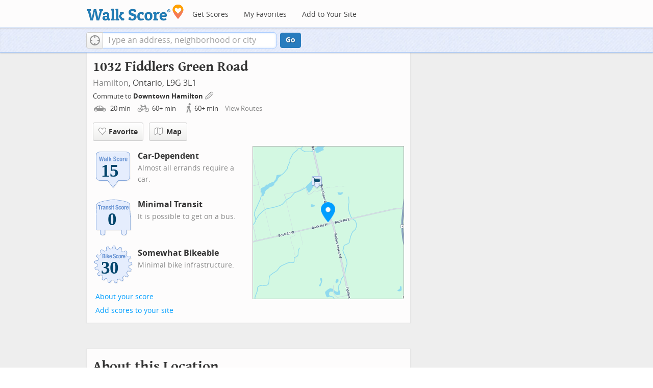

--- FILE ---
content_type: image/svg+xml
request_url: https://pp.walk.sc/badge/transit/score/0.svg
body_size: 5950
content:
<?xml version="1.0" encoding="iso-8859-1"?>
<!-- Generator: Adobe Illustrator 15.0.0, SVG Export Plug-In . SVG Version: 6.00 Build 0)  -->
<!DOCTYPE svg PUBLIC "-//W3C//DTD SVG 1.1//EN" "http://www.w3.org/Graphics/SVG/1.1/DTD/svg11.dtd">
<svg version="1.1" xmlns="http://www.w3.org/2000/svg" xmlns:xlink="http://www.w3.org/1999/xlink" x="0px" y="0px" width="126px"
	 height="126px" viewBox="0 0 126 126" style="enable-background:new 0 0 126 126;" xml:space="preserve">
<g id="ts-badge">
  <path style="opacity:0.1;fill:#848383;enable-background:new    ;" d="M91.573,119.102c-1.536-0.929-2.353-2.338-2.354-4.521
          c0-0.072,0-7.749,0-9.377c-1.88,0-44.995,0-46.875,0c0,1.636,0,9.416,0,9.416c0,1.736-0.897,3.242-2.523,4.24
          c-1.342,0.822-3.125,1.277-5.023,1.277s-3.681-0.455-5.023-1.277c-1.626-0.998-2.522-2.504-2.522-4.24c0,0,0-7.78,0-9.416
          c-1.669,0-10.565,0-10.565,0c-0.552,0-1-0.448-1-1V68.301c0-0.01,0-0.02,0.001-0.029l1.055-37.167
          c0.001-0.056,0.008-0.111,0.019-0.168c0.412-2.06,2.455-3.91,6.241-5.658c5.322-2.452,14.021-4.688,25.858-6.641
          c8.784-1.451,16.119-2.195,16.191-2.203c0.032-0.004,0.064-0.006,0.094-0.006l3.141-0.018c0.035,0,0.068,0.002,0.104,0.006
          c1.215,0.117,29.889,2.931,39.611,7.906c3.418,1.75,5.844,3.262,5.9,6.783c0.004,0.051,1.971,37.143,1.971,37.143
          c0,0.018,0.002,0.035,0.002,0.053v35.902c0,0.552-0.448,1-1.001,1c0,0-8.888,0-10.558,0c0,1.636,0,9.416,0,9.416
          c0,3.712-4.01,5.654-7.971,5.654C94.521,120.273,92.828,119.857,91.573,119.102"/>
  <path style="fill:#628DCE;" d="M89.573,117.102c-1.536-0.929-2.353-2.338-2.354-4.521c0-0.072,0-7.749,0-9.377
          c-1.88,0-44.995,0-46.875,0c0,1.636,0,9.416,0,9.416c0,1.736-0.897,3.242-2.523,4.24c-1.342,0.822-3.125,1.277-5.023,1.277
          s-3.681-0.455-5.023-1.277c-1.626-0.998-2.522-2.504-2.522-4.24c0,0,0-7.78,0-9.416c-1.669,0-10.565,0-10.565,0
          c-0.552,0-1-0.448-1-1V66.301c0-0.01,0-0.02,0.001-0.029l1.055-37.167c0.001-0.056,0.008-0.111,0.019-0.168
          c0.412-2.06,2.455-3.91,6.241-5.658c5.322-2.452,14.021-4.688,25.858-6.641c8.784-1.451,16.118-2.195,16.191-2.203
          c0.032-0.004,0.064-0.006,0.094-0.006l3.14-0.018c0.035,0,0.068,0.002,0.104,0.006c1.215,0.117,29.889,2.931,39.611,7.906
          c3.418,1.75,5.844,3.262,5.9,6.783c0.004,0.051,1.971,37.143,1.971,37.143c0,0.018,0.002,0.035,0.002,0.053v35.902
          c0,0.552-0.448,1-1.001,1c0,0-8.888,0-10.558,0c0,1.636,0,9.416,0,9.416c0,3.712-4.01,5.654-7.971,5.654
          C92.521,118.273,90.828,117.857,89.573,117.102"/>
  <path style="fill:#E5EDFD;" d="M66.292,15.411l-3.141,0.018c0,0-29.099,2.933-41.73,8.757c-3.179,1.467-5.313,3.115-5.681,4.947
          l-1.055,37.168v35.902H26.25v10.416c0,6.021,13.091,6.021,13.091,0v-10.416h48.875v10.416c0.003,6.706,13.099,6.021,13.099,0
          v-10.416h11.557V66.301l-1.973-37.168c-0.041-2.911-2-4.203-5.355-5.92C95.879,18.266,66.292,15.411,66.292,15.411L66.292,15.411z"
          />
  <path style="fill:#FFFFFF;" d="M25.459,33.465v10.891h-2.631V33.465h-2.85V31.31h8.331v2.155H25.459L25.459,33.465z M33.599,36.689
          c-0.128-0.005-0.258-0.008-0.393-0.008c-0.22,0-0.438,0.03-0.659,0.091c-0.218,0.061-0.419,0.161-0.603,0.301
          c-0.182,0.141-0.329,0.322-0.438,0.549c-0.11,0.225-0.165,0.503-0.165,0.831v5.902H28.82v-9.83h2.411v1.315h0.037
          c0.257-0.475,0.566-0.855,0.932-1.142c0.367-0.287,0.81-0.431,1.334-0.431c0.073,0,0.148,0.004,0.228,0.01
          c0.08,0.006,0.155,0.016,0.228,0.027v2.412C33.857,36.706,33.727,36.696,33.599,36.689L33.599,36.689z M39.254,44.355
          c-0.086-0.159-0.15-0.327-0.193-0.503c-0.042-0.177-0.082-0.351-0.118-0.521h-0.037c-0.292,0.512-0.63,0.844-1.014,0.996
          c-0.383,0.152-0.88,0.229-1.49,0.229c-0.437,0-0.81-0.076-1.113-0.229c-0.305-0.152-0.549-0.363-0.732-0.631
          c-0.182-0.268-0.316-0.568-0.402-0.904c-0.085-0.334-0.128-0.666-0.128-0.994c0-0.465,0.05-0.863,0.147-1.198
          c0.097-0.335,0.246-0.62,0.446-0.858c0.201-0.236,0.458-0.435,0.769-0.594c0.31-0.158,0.684-0.299,1.123-0.42l1.425-0.385
          c0.378-0.097,0.64-0.23,0.786-0.401s0.219-0.419,0.219-0.749c0-0.377-0.088-0.672-0.265-0.886c-0.177-0.214-0.479-0.32-0.904-0.32
          c-0.391,0-0.683,0.116-0.877,0.348c-0.195,0.231-0.292,0.542-0.292,0.931v0.275h-2.266v-0.238c0-0.572,0.091-1.051,0.274-1.434
          c0.182-0.385,0.429-0.695,0.74-0.932c0.31-0.237,0.676-0.408,1.096-0.512c0.421-0.104,0.868-0.156,1.343-0.156
          c0.756,0,1.365,0.074,1.828,0.221c0.462,0.145,0.821,0.352,1.078,0.62c0.255,0.268,0.429,0.589,0.52,0.96
          c0.092,0.371,0.137,0.776,0.137,1.215v5.17c0,0.463,0.022,0.823,0.064,1.078c0.043,0.256,0.126,0.529,0.247,0.823L39.254,44.355
          L39.254,44.355z M38.943,39.44c-0.171,0.134-0.354,0.24-0.549,0.318c-0.194,0.08-0.372,0.138-0.529,0.174
          c-0.512,0.11-0.877,0.293-1.096,0.549c-0.22,0.256-0.33,0.604-0.33,1.041c0,0.379,0.074,0.701,0.22,0.969
          c0.147,0.268,0.389,0.402,0.73,0.402c0.17,0,0.348-0.027,0.529-0.084c0.184-0.054,0.351-0.142,0.502-0.264
          c0.153-0.121,0.277-0.279,0.375-0.476c0.098-0.194,0.147-0.426,0.147-0.694L38.943,39.44L38.943,39.44z M47.53,44.355v-6.779
          c0-0.512-0.086-0.867-0.257-1.068c-0.17-0.201-0.445-0.302-0.821-0.302c-0.89,0-1.334,0.543-1.334,1.625v6.524h-2.521v-9.83h2.413
          v1.151h0.037c0.266-0.488,0.614-0.844,1.041-1.07c0.426-0.225,0.912-0.338,1.461-0.338c0.804,0,1.422,0.221,1.854,0.658
          c0.432,0.439,0.649,1.152,0.649,2.138v7.291H47.53L47.53,44.355z M55.304,36.344c-0.166-0.237-0.454-0.357-0.869-0.357
          c-0.315,0-0.593,0.089-0.831,0.265c-0.238,0.178-0.355,0.441-0.355,0.796c0,0.244,0.075,0.462,0.228,0.657
          c0.151,0.195,0.441,0.36,0.867,0.494l1.517,0.51c0.791,0.269,1.353,0.619,1.681,1.051c0.329,0.433,0.493,1.021,0.493,1.764
          c0,0.523-0.091,0.979-0.273,1.361c-0.183,0.384-0.437,0.703-0.759,0.959c-0.322,0.256-0.707,0.439-1.151,0.549
          c-0.445,0.109-0.935,0.164-1.471,0.164c-0.706,0-1.294-0.066-1.764-0.2c-0.469-0.134-0.84-0.335-1.113-0.603
          c-0.274-0.269-0.467-0.596-0.576-0.979c-0.11-0.384-0.165-0.812-0.165-1.288v-0.348h2.265v0.329c0,0.427,0.113,0.771,0.338,1.033
          c0.225,0.262,0.552,0.393,0.978,0.393c0.389,0,0.7-0.098,0.932-0.293c0.231-0.193,0.348-0.487,0.348-0.877
          c0-0.316-0.091-0.558-0.274-0.723c-0.182-0.164-0.396-0.295-0.64-0.392l-1.771-0.64c-0.694-0.244-1.218-0.587-1.571-1.031
          c-0.354-0.445-0.531-1.015-0.531-1.71c0-0.401,0.067-0.781,0.201-1.142c0.134-0.359,0.348-0.673,0.639-0.941
          c0.293-0.268,0.668-0.479,1.125-0.639c0.456-0.158,1.008-0.238,1.654-0.238c1.145,0,1.992,0.244,2.539,0.732
          c0.548,0.486,0.823,1.176,0.823,2.063v0.401H55.55C55.55,36.956,55.469,36.581,55.304,36.344L55.304,36.344z M58.838,44.355v-9.83
          h2.521v9.83H58.838L58.838,44.355z M58.838,31.164h2.521v2.155h-2.521V31.164L58.838,31.164z M65.828,42.391
          c0.115,0.164,0.355,0.247,0.721,0.247c0.098,0,0.195-0.003,0.292-0.01c0.099-0.006,0.188-0.016,0.274-0.027v1.755
          c-0.28,0-0.551,0.008-0.813,0.026c-0.262,0.018-0.538,0.027-0.831,0.027c-0.486,0-0.887-0.033-1.195-0.1
          c-0.312-0.067-0.549-0.201-0.713-0.402c-0.164-0.201-0.276-0.466-0.337-0.794c-0.061-0.331-0.092-0.743-0.092-1.244v-5.626h-1.278
          v-1.718h1.278v-2.814h2.521v2.814h1.461v1.718h-1.461v5.316C65.654,41.948,65.711,42.227,65.828,42.391L65.828,42.391z
           M75.007,36.28l2.028,0.877c0.499,0.219,0.906,0.446,1.225,0.684c0.315,0.238,0.569,0.494,0.758,0.768
          c0.189,0.273,0.32,0.575,0.395,0.905c0.07,0.329,0.107,0.694,0.107,1.096c0,1.376-0.397,2.378-1.195,3.006
          c-0.797,0.627-1.909,0.94-3.334,0.94c-1.486,0-2.549-0.323-3.188-0.969c-0.64-0.645-0.96-1.571-0.96-2.776v-0.53h2.633v0.383
          c0,0.305,0.022,0.582,0.072,0.833c0.049,0.249,0.141,0.459,0.273,0.63c0.135,0.17,0.312,0.305,0.539,0.402
          c0.226,0.097,0.509,0.146,0.849,0.146c0.403,0,0.767-0.131,1.088-0.395c0.322-0.262,0.483-0.666,0.483-1.215
          c0-0.292-0.038-0.544-0.118-0.758c-0.078-0.213-0.209-0.404-0.394-0.575c-0.184-0.171-0.424-0.325-0.722-0.466
          c-0.299-0.141-0.667-0.283-1.104-0.43c-0.584-0.193-1.09-0.408-1.518-0.639c-0.426-0.231-0.783-0.502-1.068-0.813
          c-0.285-0.312-0.496-0.67-0.629-1.078c-0.135-0.408-0.201-0.88-0.201-1.416c0-1.292,0.357-2.253,1.078-2.886
          c0.717-0.634,1.705-0.951,2.959-0.951c0.584,0,1.123,0.064,1.617,0.191c0.492,0.128,0.918,0.335,1.278,0.622
          c0.358,0.286,0.64,0.651,0.841,1.096c0.2,0.444,0.301,0.978,0.301,1.6v0.364h-2.52c0-0.621-0.109-1.098-0.329-1.435
          c-0.22-0.335-0.585-0.503-1.097-0.503c-0.293,0-0.536,0.043-0.73,0.13c-0.193,0.085-0.351,0.198-0.466,0.338
          c-0.116,0.139-0.196,0.302-0.237,0.483c-0.043,0.184-0.063,0.371-0.063,0.566c0,0.401,0.085,0.74,0.256,1.014
          C74.082,35.795,74.447,36.048,75.007,36.28L75.007,36.28z M84.9,37.358c-0.03-0.232-0.084-0.442-0.164-0.633
          c-0.079-0.188-0.191-0.339-0.338-0.455c-0.146-0.117-0.342-0.174-0.584-0.174c-0.305,0-0.556,0.07-0.75,0.21
          c-0.193,0.141-0.34,0.347-0.438,0.62c-0.098,0.275-0.164,0.623-0.201,1.042c-0.035,0.421-0.054,0.917-0.054,1.489
          c0,0.609,0.019,1.131,0.054,1.562c0.037,0.433,0.104,0.788,0.201,1.068c0.098,0.281,0.234,0.485,0.411,0.613
          c0.176,0.127,0.405,0.191,0.685,0.191c0.428,0,0.736-0.184,0.934-0.549c0.193-0.365,0.292-0.949,0.292-1.754h2.411
          c0,1.291-0.289,2.275-0.867,2.951c-0.579,0.676-1.538,1.014-2.877,1.014c-0.635,0-1.186-0.076-1.654-0.229
          c-0.468-0.153-0.859-0.426-1.169-0.822c-0.312-0.395-0.545-0.926-0.704-1.59c-0.158-0.663-0.236-1.489-0.236-2.475
          c0-1.012,0.098-1.848,0.293-2.514c0.193-0.663,0.469-1.192,0.82-1.588c0.354-0.396,0.773-0.673,1.262-0.832
          c0.485-0.158,1.023-0.238,1.606-0.238c1.169,0,2.05,0.342,2.642,1.023c0.59,0.684,0.885,1.607,0.885,2.777h-2.41
          C84.947,37.827,84.932,37.589,84.9,37.358L84.9,37.358z M95.342,41.668c-0.134,0.646-0.354,1.185-0.656,1.617
          c-0.306,0.434-0.705,0.753-1.197,0.96c-0.493,0.207-1.1,0.311-1.818,0.311c-0.756,0.012-1.382-0.082-1.881-0.283
          c-0.5-0.201-0.896-0.519-1.188-0.951c-0.293-0.432-0.5-0.974-0.621-1.625c-0.123-0.651-0.184-1.404-0.184-2.256
          c0-0.84,0.066-1.584,0.201-2.229c0.134-0.645,0.354-1.185,0.658-1.616c0.305-0.433,0.703-0.762,1.195-0.988
          c0.494-0.225,1.1-0.338,1.817-0.338c0.756-0.011,1.383,0.09,1.882,0.302c0.499,0.214,0.896,0.539,1.188,0.978
          c0.293,0.439,0.5,0.98,0.621,1.627c0.123,0.646,0.184,1.4,0.184,2.266C95.543,40.28,95.477,41.024,95.342,41.668L95.342,41.668z
           M92.73,36.79c-0.195-0.535-0.549-0.804-1.062-0.804c-0.304,0-0.548,0.086-0.729,0.257c-0.184,0.17-0.32,0.408-0.412,0.713
          c-0.09,0.305-0.148,0.67-0.174,1.096c-0.022,0.426-0.035,0.89-0.035,1.389s0.013,0.961,0.035,1.387
          c0.024,0.428,0.084,0.793,0.174,1.098c0.092,0.305,0.229,0.543,0.412,0.713c0.183,0.171,0.427,0.256,0.729,0.256
          c0.513,0,0.865-0.269,1.062-0.805c0.194-0.535,0.291-1.419,0.291-2.648C93.021,38.21,92.925,37.327,92.73,36.79L92.73,36.79z
           M101.125,36.689c-0.127-0.005-0.258-0.008-0.393-0.008c-0.221,0-0.438,0.03-0.658,0.091c-0.219,0.061-0.42,0.161-0.604,0.301
          c-0.182,0.141-0.328,0.322-0.438,0.549c-0.108,0.225-0.164,0.503-0.164,0.831v5.902h-2.521v-9.83h2.411v1.315h0.037
          c0.257-0.475,0.565-0.855,0.933-1.142c0.365-0.287,0.81-0.431,1.334-0.431c0.072,0,0.147,0.004,0.228,0.01
          c0.08,0.006,0.157,0.016,0.229,0.027v2.412C101.383,36.706,101.252,36.696,101.125,36.689L101.125,36.689z M104.039,39.823v0.786
          c0,0.292,0.021,0.575,0.062,0.851c0.043,0.273,0.113,0.516,0.211,0.729c0.098,0.214,0.226,0.385,0.385,0.513
          c0.158,0.127,0.353,0.191,0.584,0.191c0.428,0,0.736-0.152,0.933-0.457c0.194-0.305,0.329-0.769,0.402-1.389h2.264
          c-0.048,1.145-0.353,2.016-0.912,2.612c-0.561,0.598-1.442,0.896-2.649,0.896c-0.912,0-1.625-0.152-2.137-0.457
          c-0.513-0.305-0.891-0.707-1.133-1.205c-0.244-0.5-0.395-1.06-0.447-1.682c-0.057-0.621-0.084-1.242-0.084-1.863
          c0-0.658,0.047-1.291,0.137-1.9c0.094-0.609,0.275-1.15,0.55-1.626c0.274-0.476,0.667-0.853,1.179-1.132
          c0.512-0.281,1.192-0.422,2.047-0.422c0.729,0,1.329,0.12,1.801,0.357c0.469,0.238,0.836,0.572,1.104,1.005
          c0.27,0.433,0.45,0.956,0.547,1.571c0.1,0.615,0.146,1.301,0.146,2.055v0.566L104.039,39.823L104.039,39.823z M106.542,37.329
          c-0.037-0.285-0.101-0.529-0.19-0.73c-0.094-0.201-0.222-0.353-0.386-0.456s-0.375-0.156-0.63-0.156
          c-0.257,0-0.466,0.06-0.63,0.174c-0.166,0.116-0.297,0.269-0.394,0.458c-0.099,0.188-0.168,0.398-0.211,0.629
          c-0.041,0.232-0.063,0.463-0.063,0.694v0.384h2.577C106.604,37.948,106.579,37.616,106.542,37.329L106.542,37.329z"/>
  <g>
          <path style="fill:#6C96D5;" d="M24.834,32.84v10.89h-2.631V32.84h-2.85v-2.155h8.331v2.155H24.834L24.834,32.84z M32.974,36.064
                  c-0.128-0.005-0.258-0.008-0.393-0.008c-0.22,0-0.438,0.03-0.659,0.091c-0.218,0.061-0.419,0.161-0.603,0.301
                  c-0.182,0.141-0.329,0.322-0.438,0.549c-0.11,0.225-0.165,0.503-0.165,0.831v5.902h-2.521V33.9h2.411v1.315h0.037
                  c0.257-0.475,0.566-0.855,0.932-1.142c0.367-0.287,0.81-0.431,1.334-0.431c0.073,0,0.148,0.004,0.228,0.01
                  c0.08,0.006,0.155,0.016,0.228,0.027v2.412C33.232,36.081,33.102,36.071,32.974,36.064L32.974,36.064z M38.629,43.73
                  c-0.086-0.159-0.15-0.327-0.193-0.503c-0.042-0.177-0.082-0.351-0.118-0.521h-0.037c-0.292,0.512-0.63,0.844-1.014,0.996
                  c-0.383,0.152-0.88,0.229-1.49,0.229c-0.437,0-0.81-0.076-1.113-0.229c-0.305-0.152-0.549-0.363-0.732-0.631
                  c-0.182-0.268-0.316-0.568-0.402-0.904c-0.085-0.334-0.128-0.666-0.128-0.994c0-0.465,0.05-0.863,0.147-1.198
                  c0.097-0.335,0.246-0.62,0.446-0.858c0.201-0.236,0.458-0.435,0.769-0.594c0.31-0.158,0.684-0.299,1.123-0.42l1.425-0.385
                  c0.378-0.097,0.64-0.23,0.786-0.401s0.219-0.419,0.219-0.749c0-0.377-0.088-0.672-0.265-0.886c-0.177-0.214-0.479-0.32-0.904-0.32
                  c-0.391,0-0.683,0.116-0.877,0.348c-0.195,0.231-0.292,0.542-0.292,0.931v0.275h-2.266v-0.238c0-0.572,0.091-1.051,0.274-1.434
                  c0.182-0.385,0.429-0.695,0.74-0.932c0.31-0.237,0.676-0.408,1.096-0.512c0.421-0.104,0.868-0.156,1.343-0.156
                  c0.756,0,1.365,0.074,1.828,0.221c0.462,0.145,0.821,0.352,1.078,0.62c0.255,0.268,0.429,0.589,0.52,0.96
                  c0.092,0.371,0.137,0.776,0.137,1.215v5.17c0,0.463,0.022,0.823,0.064,1.078c0.043,0.256,0.126,0.529,0.247,0.823L38.629,43.73
                  L38.629,43.73z M38.318,38.815c-0.171,0.134-0.354,0.24-0.549,0.318c-0.194,0.08-0.372,0.138-0.529,0.174
                  c-0.512,0.11-0.877,0.293-1.096,0.549c-0.22,0.256-0.33,0.604-0.33,1.041c0,0.379,0.074,0.701,0.22,0.969
                  c0.147,0.268,0.389,0.402,0.73,0.402c0.17,0,0.348-0.027,0.529-0.084c0.184-0.054,0.351-0.142,0.502-0.264
                  c0.153-0.121,0.277-0.279,0.375-0.476c0.098-0.194,0.147-0.426,0.147-0.694L38.318,38.815L38.318,38.815z M46.905,43.73v-6.779
                  c0-0.512-0.086-0.867-0.257-1.068c-0.17-0.201-0.445-0.302-0.821-0.302c-0.89,0-1.334,0.543-1.334,1.625v6.524h-2.521V33.9h2.413
                  v1.151h0.037c0.266-0.488,0.614-0.844,1.041-1.07c0.426-0.225,0.912-0.338,1.461-0.338c0.804,0,1.422,0.221,1.854,0.658
                  c0.432,0.439,0.649,1.152,0.649,2.138v7.291H46.905L46.905,43.73z M54.679,35.719c-0.166-0.237-0.454-0.357-0.869-0.357
                  c-0.315,0-0.593,0.089-0.831,0.265c-0.238,0.178-0.355,0.441-0.355,0.796c0,0.244,0.075,0.462,0.228,0.657
                  c0.151,0.195,0.441,0.36,0.867,0.494l1.517,0.51c0.791,0.269,1.353,0.619,1.681,1.051c0.329,0.433,0.493,1.021,0.493,1.764
                  c0,0.523-0.091,0.979-0.273,1.361c-0.183,0.384-0.437,0.703-0.759,0.959c-0.322,0.256-0.707,0.439-1.151,0.549
                  c-0.445,0.109-0.935,0.164-1.471,0.164c-0.706,0-1.294-0.066-1.764-0.2c-0.469-0.134-0.84-0.335-1.113-0.603
                  c-0.274-0.269-0.467-0.596-0.576-0.979c-0.11-0.384-0.165-0.812-0.165-1.288v-0.348h2.265v0.329c0,0.427,0.113,0.771,0.338,1.033
                  c0.225,0.262,0.552,0.393,0.978,0.393c0.389,0,0.7-0.098,0.932-0.293c0.231-0.193,0.348-0.487,0.348-0.877
                  c0-0.316-0.091-0.558-0.274-0.723c-0.182-0.164-0.396-0.295-0.64-0.392l-1.771-0.64c-0.694-0.244-1.218-0.587-1.571-1.031
                  c-0.354-0.445-0.531-1.015-0.531-1.71c0-0.401,0.067-0.781,0.201-1.142c0.134-0.359,0.348-0.673,0.639-0.941
                  c0.293-0.268,0.668-0.479,1.125-0.639c0.456-0.158,1.008-0.238,1.654-0.238c1.145,0,1.992,0.244,2.539,0.732
                  c0.548,0.486,0.823,1.176,0.823,2.063v0.401h-2.266C54.925,36.331,54.844,35.956,54.679,35.719L54.679,35.719z M58.213,43.73V33.9
                  h2.521v9.83H58.213L58.213,43.73z M58.213,30.539h2.521v2.155h-2.521V30.539L58.213,30.539z M65.203,41.766
                  c0.115,0.164,0.355,0.247,0.721,0.247c0.098,0,0.195-0.003,0.292-0.01c0.099-0.006,0.188-0.016,0.274-0.027v1.755
                  c-0.28,0-0.551,0.008-0.813,0.026c-0.262,0.018-0.538,0.027-0.831,0.027c-0.486,0-0.887-0.033-1.195-0.1
                  c-0.312-0.067-0.548-0.201-0.712-0.402c-0.164-0.201-0.277-0.466-0.338-0.794c-0.061-0.331-0.091-0.743-0.091-1.244v-5.626H61.23
                  V33.9h1.279v-2.814h2.521V33.9h1.462v1.718h-1.462v5.316C65.029,41.323,65.086,41.602,65.203,41.766L65.203,41.766z
                   M74.382,35.655l2.028,0.877c0.499,0.219,0.906,0.446,1.225,0.684c0.315,0.238,0.569,0.494,0.758,0.768
                  c0.189,0.273,0.32,0.575,0.395,0.905c0.07,0.329,0.107,0.694,0.107,1.096c0,1.376-0.397,2.378-1.195,3.006
                  c-0.797,0.627-1.909,0.94-3.334,0.94c-1.486,0-2.549-0.323-3.188-0.969c-0.64-0.645-0.96-1.571-0.96-2.776v-0.53h2.633v0.383
                  c0,0.305,0.022,0.582,0.072,0.833c0.049,0.249,0.141,0.459,0.273,0.63c0.135,0.17,0.312,0.305,0.539,0.402
                  c0.226,0.097,0.509,0.146,0.849,0.146c0.403,0,0.767-0.131,1.088-0.395c0.322-0.262,0.483-0.666,0.483-1.215
                  c0-0.292-0.038-0.544-0.118-0.758c-0.078-0.213-0.209-0.404-0.394-0.575c-0.184-0.171-0.424-0.325-0.722-0.466
                  c-0.299-0.141-0.667-0.283-1.104-0.43c-0.584-0.193-1.09-0.408-1.518-0.639c-0.426-0.231-0.783-0.502-1.068-0.813
                  c-0.285-0.312-0.496-0.67-0.629-1.078c-0.135-0.408-0.201-0.88-0.201-1.416c0-1.292,0.357-2.253,1.078-2.886
                  c0.717-0.634,1.705-0.951,2.959-0.951c0.584,0,1.123,0.064,1.617,0.191c0.492,0.128,0.918,0.335,1.278,0.622
                  c0.358,0.286,0.64,0.651,0.841,1.096c0.2,0.444,0.301,0.978,0.301,1.6v0.364h-2.521c0-0.621-0.11-1.098-0.329-1.435
                  c-0.221-0.335-0.585-0.503-1.098-0.503c-0.291,0-0.535,0.043-0.729,0.13c-0.194,0.085-0.351,0.198-0.466,0.338
                  c-0.116,0.139-0.195,0.302-0.236,0.483c-0.044,0.184-0.064,0.371-0.064,0.566c0,0.401,0.085,0.74,0.256,1.014
                  C73.457,35.17,73.822,35.423,74.382,35.655L74.382,35.655z M84.275,36.733c-0.03-0.232-0.084-0.442-0.164-0.633
                  c-0.079-0.188-0.191-0.339-0.338-0.455c-0.146-0.117-0.342-0.174-0.584-0.174c-0.305,0-0.556,0.07-0.75,0.21
                  c-0.193,0.141-0.34,0.347-0.438,0.62c-0.098,0.275-0.164,0.623-0.201,1.042c-0.035,0.421-0.054,0.917-0.054,1.489
                  c0,0.609,0.019,1.131,0.054,1.562c0.037,0.433,0.104,0.788,0.201,1.068c0.098,0.281,0.234,0.485,0.411,0.613
                  c0.176,0.127,0.405,0.191,0.685,0.191c0.428,0,0.736-0.184,0.934-0.549c0.193-0.365,0.292-0.949,0.292-1.754h2.411
                  c0,1.291-0.289,2.275-0.867,2.951c-0.579,0.676-1.538,1.014-2.877,1.014c-0.635,0-1.186-0.076-1.654-0.229
                  c-0.468-0.153-0.859-0.426-1.169-0.822c-0.312-0.395-0.545-0.926-0.704-1.59c-0.158-0.663-0.236-1.489-0.236-2.475
                  c0-1.012,0.098-1.848,0.293-2.514c0.193-0.663,0.469-1.192,0.82-1.588c0.354-0.396,0.773-0.673,1.262-0.832
                  c0.485-0.158,1.023-0.238,1.606-0.238c1.169,0,2.05,0.342,2.642,1.023c0.59,0.684,0.885,1.607,0.885,2.777h-2.41
                  C84.322,37.202,84.307,36.964,84.275,36.733L84.275,36.733z M94.717,41.043c-0.134,0.646-0.354,1.185-0.656,1.617
                  c-0.306,0.434-0.705,0.753-1.197,0.96c-0.493,0.207-1.1,0.311-1.818,0.311c-0.756,0.012-1.382-0.082-1.881-0.283
                  c-0.5-0.201-0.896-0.519-1.188-0.951c-0.293-0.432-0.5-0.974-0.621-1.625c-0.123-0.651-0.184-1.404-0.184-2.256
                  c0-0.84,0.066-1.584,0.201-2.229c0.134-0.645,0.354-1.185,0.658-1.616c0.305-0.433,0.703-0.762,1.195-0.988
                  c0.494-0.225,1.1-0.338,1.817-0.338c0.756-0.011,1.383,0.09,1.882,0.302c0.499,0.214,0.896,0.539,1.188,0.978
                  c0.293,0.439,0.5,0.98,0.621,1.627c0.123,0.646,0.184,1.4,0.184,2.266C94.918,39.655,94.852,40.399,94.717,41.043L94.717,41.043z
                   M92.105,36.165c-0.195-0.535-0.549-0.804-1.062-0.804c-0.304,0-0.548,0.086-0.729,0.257c-0.184,0.17-0.32,0.408-0.412,0.713
                  c-0.09,0.305-0.148,0.67-0.174,1.096c-0.022,0.426-0.035,0.89-0.035,1.389s0.013,0.961,0.035,1.387
                  c0.024,0.428,0.084,0.793,0.174,1.098c0.092,0.305,0.229,0.543,0.412,0.713c0.183,0.171,0.427,0.256,0.729,0.256
                  c0.513,0,0.865-0.269,1.062-0.805c0.194-0.535,0.291-1.419,0.291-2.648C92.396,37.585,92.3,36.702,92.105,36.165L92.105,36.165z
                   M100.5,36.064c-0.127-0.005-0.258-0.008-0.393-0.008c-0.221,0-0.438,0.03-0.658,0.091c-0.219,0.061-0.42,0.161-0.604,0.301
                  c-0.182,0.141-0.328,0.322-0.438,0.549c-0.108,0.225-0.164,0.503-0.164,0.831v5.902h-2.521V33.9h2.411v1.315h0.037
                  c0.257-0.475,0.565-0.855,0.933-1.142c0.365-0.287,0.81-0.431,1.334-0.431c0.072,0,0.147,0.004,0.228,0.01
                  c0.08,0.006,0.157,0.016,0.229,0.027v2.412C100.758,36.081,100.627,36.071,100.5,36.064L100.5,36.064z M103.414,39.198v0.786
                  c0,0.292,0.021,0.575,0.062,0.851c0.043,0.273,0.113,0.516,0.211,0.729c0.098,0.214,0.226,0.385,0.385,0.513
                  c0.158,0.127,0.353,0.191,0.584,0.191c0.428,0,0.736-0.152,0.933-0.457c0.194-0.305,0.329-0.769,0.402-1.389h2.264
                  c-0.048,1.145-0.353,2.016-0.912,2.612c-0.561,0.598-1.442,0.896-2.649,0.896c-0.912,0-1.625-0.152-2.137-0.457
                  c-0.513-0.305-0.891-0.707-1.133-1.205c-0.244-0.5-0.395-1.06-0.447-1.682c-0.057-0.621-0.084-1.242-0.084-1.863
                  c0-0.658,0.047-1.291,0.137-1.9c0.094-0.609,0.275-1.15,0.55-1.626c0.274-0.476,0.667-0.853,1.179-1.132
                  c0.512-0.281,1.192-0.422,2.047-0.422c0.729,0,1.329,0.12,1.801,0.357c0.469,0.238,0.836,0.572,1.104,1.005
                  c0.27,0.433,0.45,0.956,0.547,1.571c0.1,0.615,0.146,1.301,0.146,2.055v0.566L103.414,39.198L103.414,39.198z M105.917,36.704
                  c-0.037-0.285-0.101-0.529-0.19-0.73c-0.094-0.201-0.222-0.353-0.386-0.456s-0.375-0.156-0.63-0.156
                  c-0.257,0-0.466,0.06-0.63,0.174c-0.166,0.116-0.297,0.269-0.394,0.458c-0.099,0.188-0.168,0.398-0.211,0.629
                  c-0.041,0.232-0.063,0.463-0.063,0.694V37.7h2.577C105.979,37.323,105.954,36.991,105.917,36.704L105.917,36.704z"/>
  </g>
</g>
<g id="ts-text"><text transform="matrix(1 0 0 1 47 89)" style=" fill : #02456C; font-family : 'Verdana'; font-weight : bold; font-size : 52px; letter-spacing : -1; ">0</text>
</g>
</svg>